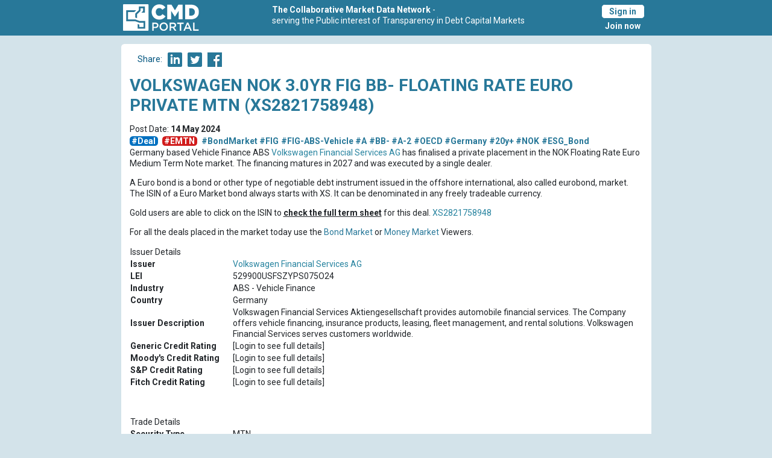

--- FILE ---
content_type: text/html; charset=utf-8
request_url: https://www.cmdportal.com/Article/Show/A/10659/Volkswagen-NOK-30yr-FIG-A-Floating-Rate-Euro-private-MTN-XS2821758948
body_size: 4997
content:

<!DOCTYPE html>
<html>
<head>
    <meta charset="utf-8" />
    <meta name="viewport" content="width=device-width, initial-scale=1.0">
    <link rel="icon" type="image/svg+xml" href="/images/cmd-icon.svg">
    <title>Volkswagen   NOK 3.0yr  FIG  BB-   Floating Rate Euro  private MTN (XS2821758948) - Collaborative Market Data Network - CMDportal</title>

    <link href="/Content/css?v=dKMybN8Ke8EaEcXSn0FeiHRDjkbHeWd8WOEo0aU2KHs1" rel="stylesheet"/>

    <script src="/bundles/jquery?v=N2YlHnRI7it2_JoqUZTYWxPtx-s61zIGkk78Q0eabPM1"></script>

    <script src="/bundles/jqueryval?v=7_nCl-rD-73ghfirhfFAEkmH4i4a3tSi3eMbJpqpk541"></script>

    <script src="/bundles/modernizr?v=inCVuEFe6J4Q07A0AcRsbJic_UE5MwpRMNGcOtk94TE1"></script>

    <script type="text/javascript" src="/Scripts/angular.min.js"></script>
    <script type="text/javascript" src="/Scripts/angular-sanitize.min.js"></script>
    <link href="https://fonts.googleapis.com/css2?family=Roboto:ital,wght@0,100;0,300;0,400;0,500;0,700;0,900;1,100;1,300;1,400;1,500;1,700;1,900&display=swap" rel="stylesheet">
    

    <!-- Global site tag (gtag.js) - Google Analytics -->
    <script async src="https://www.googletagmanager.com/gtag/js?id=UA-25823054-1" type="text/javascript"></script>
    <script type="text/javascript">
        window.dataLayer = window.dataLayer || [];
        function gtag() { dataLayer.push(arguments); }
        gtag('js', new Date());

        gtag('config', 'UA-25823054-1');
    </script>

    <!-- Google tag (gtag.js) -->
    <script async src="https://www.googletagmanager.com/gtag/js?id=G-08VPBMZFCB"></script>
    <script>
        window.dataLayer = window.dataLayer || [];
        function gtag() { dataLayer.push(arguments); }
        gtag('js', new Date());

        gtag('config', 'G-08VPBMZFCB');
    </script>
</head>
<body class="bg-cmdbluelight">
    <div class="bg-cmdblue m-auto" style="padding-bottom: 0.25em;">

    <div class="d-flex text-white justify-content-between max-width-900 m-auto pe-sm-3 ps-3 pe-0 pt-2">
        <div class="order-1 me-md-0 p-0">
            <a href="/">
                <img class="d-none d-sm-block" alt="CMD Portal" src="/images/cmd-logo-ns-inverted.svg" style="height:3.125rem" />
                <img class="d-block d-sm-none" alt="CMD Portal" src="/images/cmd-icon-inverted.svg" style="height:3.125rem" />
            </a>
        </div>
        <div class="d-flex order-2 text-start ps-0 ps-sm-0 ">
            <div class="d-none d-md-block">
                <span><b>The Collaborative Market Data Network </b>-<br />serving the Public interest of Transparency in Debt Capital Markets</span>
            </div>
            <div class="d-md-none d-sm-block d-none">
                <span><b>The Collaborative Market Data Network</b><br />Serving Transparency in Capital Markets</span>
            </div>
            <div class="d-sm-none d-block">
                <span><b>The Collaborative<br />Market Data Network</b></span>
            </div>
        </div>
        <div class="order-3 p-0">
            <div class="d-flex float-right align-items-center flex-column">
                <a href="/Login/" class="btn btn-outline-primary nohover">Sign in</a>
                <a href="/Registration" class="btn btn-primary nohover">Join now</a>
            </div>
        </div>
    </div>

    </div>
    <div class="container body-content max-width-900">
        <div class="mt-3">


        </div>
        <div class="jumbotron rounded">
            



<head>
    <meta property='og:title' content='Volkswagen   NOK 3.0yr  FIG  BB-   Floating Rate Euro  private MTN (XS2821758948)' />
    <meta property='og:image' content='https://www.cmdportal.com/images/cmd-logo-ns.svg' />
    <meta property='og:description' content='The PDF Termsheet with pricing is available through the ISIN link.' />
    <meta property='og:url' content='https://www.cmdportal.com/Article/Show/A/10659/Volkswagen-NOK-30yr-FIG-BB-Floating-Rate-Euro-private-MTN-XS2821758948' />
</head>

<div>
    <div class="m-0 mb-3 row justify-content-end">
<div class="social">
    <span class="social__legend">Share:</span>

        
            <a href="https://www.linkedin.com/sharing/share-offsite/?url=https%3a%2f%2fwww.cmdportal.com%2fArticle%2fShow%2fA%2f10659%2fVolkswagen-NOK-30yr-FIG-A-Floating-Rate-Euro-private-MTN-XS2821758948" target="_blank"
               onclick="window.open('https://www.linkedin.com/sharing/share-offsite/?url=https%3a%2f%2fwww.cmdportal.com%2fArticle%2fShow%2fA%2f10659%2fVolkswagen-NOK-30yr-FIG-A-Floating-Rate-Euro-private-MTN-XS2821758948', 'lnknewwindow', 'width=600, height=400'); return false;">
                <img src="/images/icons/LinkedIn_BLUE.svg" alt="Linked In icon" />
            </a>
        

        
            <a href="http://twitter.com/share?url=https%3a%2f%2fwww.cmdportal.com%2fArticle%2fShow%2fA%2f10659%2fVolkswagen-NOK-30yr-FIG-A-Floating-Rate-Euro-private-MTN-XS2821758948" target="_blank"
               onclick="window.open('http://twitter.com/share?url=https%3a%2f%2fwww.cmdportal.com%2fArticle%2fShow%2fA%2f10659%2fVolkswagen-NOK-30yr-FIG-A-Floating-Rate-Euro-private-MTN-XS2821758948', 'twnewwindow', 'width=600, height=400'); return false;">
                <img src="/images/icons/Twitter_BLUE.svg" alt="Twitter icon" />
            </a>
        

        
            <a href="https://www.facebook.com/sharer/sharer.php?u=https%3a%2f%2fwww.cmdportal.com%2fArticle%2fShow%2fA%2f10659%2fVolkswagen-NOK-30yr-FIG-A-Floating-Rate-Euro-private-MTN-XS2821758948" target="_blank"
               onclick="window.open('https://www.facebook.com/sharer/sharer.php?u=https%3a%2f%2fwww.cmdportal.com%2fArticle%2fShow%2fA%2f10659%2fVolkswagen-NOK-30yr-FIG-A-Floating-Rate-Euro-private-MTN-XS2821758948', 'fbnewwindow', 'width=600, height=400'); return false;">
                <img src="/images/icons/Facebook_BLUE.svg" alt="Facebook icon" />
            </a>
        
</div>
    </div>
    <div>
        <h1 class="fw-bold">VOLKSWAGEN   NOK 3.0YR  FIG  BB-   FLOATING RATE EURO  PRIVATE MTN (XS2821758948)</h1>
    </div>
        <div>Post Date: <b>14 May 2024</b></div>
            <div class="my-1 d-flex flex-row flex-wrap" style="line-height:1rem;">
                <div class="">
                    <a class="px-1 me-1 rounded fw-bold text-decoration-none align-top" style="background-color: #0070c0; color: #ffffff" href="https://www.cmdportal.com/Article/Tags?Filter=0-247">#Deal</a>
                </div>
                <div class="ms-1">
                    <a class="px-1 me-1 rounded fw-bold text-decoration-none align-top" style="background-color: #d11d1d; color: #ffffff" href="https://www.cmdportal.com/Article/Tags?Filter=0-353">#EMTN</a>
                </div>
                <div class="ms-1">
                    <a class="taglist__tag" style="color: #287899" href="https://www.cmdportal.com/Article/Tags?Filter=0-286">#BondMarket</a>
                </div>
                <div class="ms-1">
                    <a class="taglist__tag" href="https://www.cmdportal.com/Article/Tags?Filter=3--4">#FIG</a>
                </div>
                <div class="ms-1">
                    <a class="taglist__tag" href="https://www.cmdportal.com/Article/Tags?Filter=4-117">#FIG-ABS-Vehicle</a>
                </div>
                <div class="ms-1">
                    <a class="taglist__tag" href="https://www.cmdportal.com/Article/Tags?Filter=5-220">#A</a>
                </div>
                <div class="ms-1">
                    <a class="taglist__tag" href="https://www.cmdportal.com/Article/Tags?Filter=5-234">#BB-</a>
                </div>
                <div class="ms-1">
                    <a class="taglist__tag" href="https://www.cmdportal.com/Article/Tags?Filter=5-252">#A-2</a>
                </div>
                <div class="ms-1">
                    <a class="taglist__tag" href="https://www.cmdportal.com/Article/Tags?Filter=6-13">#OECD</a>
                </div>
                <div class="ms-1">
                    <a class="taglist__tag" href="https://www.cmdportal.com/Article/Tags?Filter=7-17">#Germany</a>
                </div>
                <div class="ms-1">
                    <a class="taglist__tag" href="https://www.cmdportal.com/Article/Tags?Filter=8-12">#20y+</a>
                </div>
                <div class="ms-1">
                    <a class="taglist__tag" href="https://www.cmdportal.com/Article/Tags?Filter=11-109">#NOK</a>
                </div>
                <div class="ms-1">
                    <a class="taglist__tag" href="https://www.cmdportal.com/Article/Tags?Filter=12-4">#ESG_Bond</a>
                </div>
        </div>
    <div id="maincontent">
        <p>Germany based Vehicle Finance ABS <a title="Volkswagen Financial Services AG" class="linkClass" href="/Profile/Entity/94817789F40B17B8" target="_blank" style="color:#27839F;text-decoration:none;">Volkswagen Financial Services AG</a> has finalised a private placement in the NOK Floating Rate Euro  Medium Term Note market. The financing matures in 2027 and was executed by a single dealer. </p>
<p>A Euro bond is a bond or other type of negotiable debt instrument issued in the offshore international, also called eurobond, market. The ISIN of a Euro Market bond always starts with XS.  It can be denominated in any freely tradeable currency. </p><p>Gold users are able to click on the ISIN to <span style="text-decoration: underline;"><strong>check the full term sheet</strong></span> for this deal. <a title="XS2821758948" class="linkClass" href="/Trade/Detail?i=XS2821758948" target="_blank" style="color:#27839F;text-decoration:none;">XS2821758948</a><br /> </p>
<p>For all the deals placed in the market today use the <a href="/webforms/Pages/DealViewer/MTNNewIssues.aspx">Bond Market</a> or <a href="/webforms/Pages/DealViewer/CPCDNewIssues.aspx">Money Market</a> Viewers.</p>
<table border="0" class="table-cmd mb-3"><colgroup> <col style="width: 20%;" /> <col /> </colgroup>
<tbody>
<tr>
<td colspan="2">Issuer Details</td>
</tr>
<tr>
<td><strong>Issuer</strong></td>
<td><a title="Volkswagen Financial Services AG" class="linkClass" href="/Profile/Entity/94817789F40B17B8" target="_blank" style="color:#27839F;text-decoration:none;">Volkswagen Financial Services AG</a></td>
</tr>
<tr>
<td><strong>LEI</strong> </td>
<td>529900USFSZYPS075O24 </td>
</tr>
<tr>
<td><strong>Industry</strong></td>
<td>ABS - Vehicle Finance</td>
</tr>
<tr>
<td><strong>Country</strong></td>
<td>Germany</td>
</tr>
<tr>
<td><strong>Issuer Description</strong>  </td>
<td>Volkswagen Financial Services Aktiengesellschaft provides automobile financial services. The Company offers vehicle financing, insurance products, leasing, fleet management, and rental solutions. Volkswagen Financial Services serves customers worldwide.  </td>
</tr>
<tr>
<td><strong>Generic Credit Rating</strong>  </td>
<td>[Login to see full details]  </td>
</tr>
<tr>
<td><strong>Moody's Credit Rating</strong>  </td>
<td>[Login to see full details]  </td>
</tr>
<tr>
<td><strong>S&amp;P Credit Rating</strong>  </td>
<td>[Login to see full details]  </td>
</tr>
<tr>
<td><strong>Fitch Credit Rating</strong>  </td>
<td>[Login to see full details]  </td>
</tr>
</tbody>
</table>
<p> </p>
<table border="0" class="table-cmd mb-3"><colgroup> <col style="width: 20%;" /> <col /> </colgroup>
<tbody>
<tr>
<td colspan="2">Trade Details</td>
</tr>
<tr>
<td><strong>Security Type</strong></td>
<td>MTN</td>
</tr>
<tr>
<td><strong>Amount</strong></td>
<td>NOK [Login to see full details]</td>
</tr>
<tr>
<td><strong>Total Amount including taps</strong></td>
<td>NOK [Login to see full details]  </td>
</tr>
<tr>
<td><strong>Total Amount Outstanding</strong> </td>
<td>NOK [Login to see full details] </td>
</tr>
<tr>
<td><strong>Total Order Book</strong> </td>
<td>NOK [Login to see full details] </td>
</tr>
<tr>
<td><strong>Structure</strong></td>
<td>Floating Rate</td>
</tr>
<tr>
<td></td>
<td></td>
</tr>
<tr>
<td><strong>Price</strong> </td>
<td>[Login to see full details] </td>
</tr>
<tr>
<td><strong>Reoffer</strong> </td>
<td>[Login to see full details] </td>
</tr>
<tr>
<td colspan="2"></td>
</tr>
<tr>
<td><strong>Term</strong></td>
<td>[Login to see full details]</td>
</tr>
<tr>
<td></td>
<td></td>
</tr>
<tr>
<td><strong>Yield Notes</strong> </td>
<td>[Login to see full details] </td>
</tr>
<tr>
<td></td>
<td></td>
</tr>
<tr>
<td></td>
<td></td>
</tr>
<tr>
<td></td>
<td></td>
</tr>
<tr>
<td><strong>Trade Date</strong></td>
<td>[Login to see full details]</td>
</tr>
<tr>
<td><strong>Settlement Date</strong></td>
<td>[Login to see full details]</td>
</tr>
<tr>
<td><strong>Maturity Date</strong></td>
<td>[Login to see full details]</td>
</tr>
</tbody>
</table>
<p> Login to see if this deal qualifies as a Green Bond or Social Bond or other type of ESG Bond.</p>
<p>A Euro bond is a bond or other type of negotiable debt instrument issued in the offshore international, also called eurobond, market. The ISIN of a Euro Market bond always starts with XS.  It can be denominated in any freely tradeable currency. </p>
<p><a rel="noopener" href="https://www.cmdportal.com/webforms/Pages/DataWiki/IssuerStatistics.aspx?companyid=94817789F40B17B8" target="_blank" data-anchor="?companyid=94817789F40B17B8">Check here</a> for all issuer’s year to date financings.</p>
    </div>
    <div>
        <hr class="hr--articleseparator" />
        <div>
            <h2 class="fw-bold m-0">Continue reading this article?</h2>
            <div>
                If you are an Issuer, Dealer (Syndicate/Origination/Trading/Sales) or a Qualified Institutional Investor, a Capital Markets Lawyer or Regulator please try full access.
            </div>
            <a href="/Registration" class="btn btn-primary">Register here</a>
        </div>
        <hr class="hr--sectionseparator" />
        <div>
            <h2 class="fw-bold m-0">Already a subscriber?</h2>
            <div>Please <a href="/Login/?returnurl=/Article/Show/A/10659/Volkswagen-NOK-30yr-FIG-BB-Floating-Rate-Euro-private-MTN-XS2821758948" class="fw-bold">Sign in</a></div>
        </div>
    </div>
</div>
<script>
    $(document).ready(function () {
        
            $("table tr").each(function () {
                var cell = $.trim($(this).find('td').text());
                if (cell.length == 0) {
                    console.log('empty');
                    $(this).addClass('d-none');
                }
            });
        
    })
</script>


        </div>
    </div>
    <div class="container max-width-900">
    <footer>
        <div class="d-flex flex-wrap col-12 my-3">
            <div class="landingpage__footer__element align-items-center">
                <img class="landingpage__footer__icon" src="/images/square_BLUE.svg" />
                <a href="/Home/AboutUs">About&#160;Us</a>
            </div>
            <div class="landingpage__footer__element align-items-center">
                <img class="landingpage__footer__icon" src="/images/square_BLUE.svg" />
                <a href="/Home/ContactUs">Contact&#160;Us</a>
            </div>
            <div class="landingpage__footer__element align-items-center">
                <img class="landingpage__footer__icon" src="/images/square_BLUE.svg" />
                <a href="/Home/FAQ">FAQ</a>
            </div>
            <div class="landingpage__footer__element align-items-center">
                <img class="landingpage__footer__icon" src="/images/square_BLUE.svg" />
                <a href="/Article/PressReleases">Press&#160;Releases</a>
            </div>
            <div class="landingpage__footer__element align-items-center">
                <img class="landingpage__footer__icon" src="/images/square_BLUE.svg" />
                <a href="/Home/CMDI">CMD&#160;Institute</a>
            </div>
            <div class="landingpage__footer__element align-items-center">
                <img class="landingpage__footer__icon" src="/images/square_BLUE.svg" />
                <a href="/Home/Transparency">Transparency</a>
            </div>
            <div class="landingpage__footer__element align-items-center">
                <img class="landingpage__footer__icon" src="/images/square_BLUE.svg" />
                <a href="/Dictionary">Dictionary</a>
            </div>
            <div class="landingpage__footer__element align-items-center">
                <img class="landingpage__footer__icon" src="/images/square_BLUE.svg" />
                <a href="/Home/ReferenceData">Reference Data Utility</a>
            </div>
            <div class="landingpage__footer__element align-items-center">
                <img class="landingpage__footer__icon" src="/images/square_BLUE.svg" />
                <a href="/Article/LatestNews">Latest&#160;News</a>
            </div>
            <div class="landingpage__footer__element align-items-center">
                <img class="landingpage__footer__icon" src="/images/square_BLUE.svg" />
                <a href="/Home/Advertise">Advertise</a>
            </div>
            <div class="landingpage__footer__element align-items-center">
                <img class="landingpage__footer__icon" src="/images/square_BLUE.svg" />
                <a href="/Home/Legal">Legal</a>
            </div>
            <div class="landingpage__footer__element align-items-center">
                <img class="landingpage__footer__icon" src="/images/square_BLUE.svg" />
                <a href="/Home/Technical">Technical</a>
            </div>
            <div class="landingpage__footer__element align-items-center">
                <img class="landingpage__footer__icon" src="/images/square_BLUE.svg" />
                <a href="/Event/List">Events</a>
            </div>
            <div class="landingpage__footer__element align-items-center">
                <img class="landingpage__footer__icon" src="/images/square_BLUE.svg" />
                <a href="/Home/PublicData">Public Data</a>
            </div>
        </div>
        <div class="mb-5">
            <div class="text-start text-cmdblue"><small>Copyright &copy; 2026 Capital Market Data Ltd. All rights reserved.</small></div>
        </div>
    </footer>

    </div>


    <script src="/bundles/bootstrap?v=Q4zXWWuMjbbAWURLh_XyY_z-uT5jAdvGF1XMnQ-rYPA1"></script>

    
</body>
</html>


--- FILE ---
content_type: image/svg+xml
request_url: https://www.cmdportal.com/images/icons/LinkedIn_BLUE.svg
body_size: 1815
content:
<?xml version="1.0" encoding="UTF-8" standalone="no"?>
<svg
   xmlns:dc="http://purl.org/dc/elements/1.1/"
   xmlns:cc="http://creativecommons.org/ns#"
   xmlns:rdf="http://www.w3.org/1999/02/22-rdf-syntax-ns#"
   xmlns:svg="http://www.w3.org/2000/svg"
   xmlns="http://www.w3.org/2000/svg"
   xmlns:sodipodi="http://sodipodi.sourceforge.net/DTD/sodipodi-0.dtd"
   xmlns:inkscape="http://www.inkscape.org/namespaces/inkscape"
   width="24"
   height="24"
   viewBox="0 0 24 24"
   version="1.1"
   id="svg59"
   sodipodi:docname="LinkedIn-BLUE.svg"
   inkscape:version="1.0.2-2 (e86c870879, 2021-01-15)">
  <metadata
     id="metadata65">
    <rdf:RDF>
      <cc:Work
         rdf:about="">
        <dc:format>image/svg+xml</dc:format>
        <dc:type
           rdf:resource="http://purl.org/dc/dcmitype/StillImage" />
        <dc:title></dc:title>
      </cc:Work>
    </rdf:RDF>
  </metadata>
  <defs
     id="defs63" />
  <sodipodi:namedview
     pagecolor="#ffffff"
     bordercolor="#666666"
     borderopacity="1"
     objecttolerance="10"
     gridtolerance="10"
     guidetolerance="10"
     inkscape:pageopacity="0"
     inkscape:pageshadow="2"
     inkscape:window-width="1278"
     inkscape:window-height="1368"
     id="namedview61"
     showgrid="false"
     inkscape:pagecheckerboard="true"
     inkscape:zoom="34.972323"
     inkscape:cx="8.1780031"
     inkscape:cy="12.349728"
     inkscape:window-x="1273"
     inkscape:window-y="0"
     inkscape:window-maximized="0"
     inkscape:current-layer="svg59" />
  <path
     d="M 22,0 H 2 C 1.0110398,0.008375 0.01010952,0.97773529 0,2 v 20 c 0,1.032272 1.008166,2 2,2 h 20 c 1.033272,0 2,-0.957618 2,-2 V 2 C 24,0.97783741 23.014243,0 22,0 Z M 8,19 H 5 V 8 H 8 Z M 6.5,6.732 c -0.966,0 -1.75,-0.79 -1.75,-1.764 0,-0.974 0.784,-1.764 1.75,-1.764 0.966,0 1.75,0.79 1.75,1.764 0,0.974 -0.783,1.764 -1.75,1.764 z M 20,19 h -3 v -5.604 c 0,-3.368 -4,-3.113 -4,0 V 19 H 10 V 8 h 3 v 1.765 c 1.396,-2.586 7,-2.777 7,2.476 z"
     id="path57"
     style="fill:#287899;fill-opacity:1"
     sodipodi:nodetypes="sccsssssscccccsssssccsscccccsc" />
</svg>


--- FILE ---
content_type: image/svg+xml
request_url: https://www.cmdportal.com/images/square_BLUE.svg
body_size: 1409
content:
<?xml version="1.0" encoding="UTF-8" standalone="no"?>
<svg
   xmlns:dc="http://purl.org/dc/elements/1.1/"
   xmlns:cc="http://creativecommons.org/ns#"
   xmlns:rdf="http://www.w3.org/1999/02/22-rdf-syntax-ns#"
   xmlns:svg="http://www.w3.org/2000/svg"
   xmlns="http://www.w3.org/2000/svg"
   xmlns:sodipodi="http://sodipodi.sourceforge.net/DTD/sodipodi-0.dtd"
   xmlns:inkscape="http://www.inkscape.org/namespaces/inkscape"
   version="1.1"
   id="Layer_1"
   x="0px"
   y="0px"
   viewBox="0 0 25 25"
   xml:space="preserve"
   sodipodi:docname="square_BLUE.svg"
   inkscape:version="1.0.2-2 (e86c870879, 2021-01-15)"
   width="25"
   height="25"><metadata
   id="metadata58"><rdf:RDF><cc:Work
       rdf:about=""><dc:format>image/svg+xml</dc:format><dc:type
         rdf:resource="http://purl.org/dc/dcmitype/StillImage" /><dc:title></dc:title><dc:title></dc:title></cc:Work></rdf:RDF></metadata><defs
   id="defs56" /><sodipodi:namedview
   pagecolor="#ffffff"
   bordercolor="#666666"
   borderopacity="1"
   objecttolerance="10"
   gridtolerance="10"
   guidetolerance="10"
   inkscape:pageopacity="0"
   inkscape:pageshadow="2"
   inkscape:window-width="2560"
   inkscape:window-height="1377"
   id="namedview54"
   showgrid="false"
   inkscape:zoom="39.529412"
   inkscape:cx="5.1302083"
   inkscape:cy="12.75"
   inkscape:window-x="-8"
   inkscape:window-y="-8"
   inkscape:window-maximized="1"
   inkscape:current-layer="Layer_1" />
<style
   type="text/css"
   id="style49">
	.st0{fill:#287899;}
</style>

<rect
   style="fill:#287899;fill-opacity:1;stroke:none;stroke-width:2.58353"
   id="rect901"
   width="25"
   height="25"
   x="-3.1789145e-07"
   y="0" /></svg>


--- FILE ---
content_type: image/svg+xml
request_url: https://www.cmdportal.com/images/cmd-icon-inverted.svg
body_size: 1958
content:
<?xml version="1.0" encoding="UTF-8" standalone="no"?>
<svg
   xmlns:dc="http://purl.org/dc/elements/1.1/"
   xmlns:cc="http://creativecommons.org/ns#"
   xmlns:rdf="http://www.w3.org/1999/02/22-rdf-syntax-ns#"
   xmlns:svg="http://www.w3.org/2000/svg"
   xmlns="http://www.w3.org/2000/svg"
   xmlns:sodipodi="http://sodipodi.sourceforge.net/DTD/sodipodi-0.dtd"
   xmlns:inkscape="http://www.inkscape.org/namespaces/inkscape"
   version="1.1"
   id="Layer_1"
   x="0px"
   y="0px"
   viewBox="0 0 207.13 215.07"
   style="enable-background:new 0 0 207.13 215.07;"
   xml:space="preserve"
   sodipodi:docname="cmd-icon-inverted.svg"
   inkscape:version="1.0.2-2 (e86c870879, 2021-01-15)"><metadata
   id="metadata86"><rdf:RDF><cc:Work
       rdf:about=""><dc:format>image/svg+xml</dc:format><dc:type
         rdf:resource="http://purl.org/dc/dcmitype/StillImage" /><dc:title></dc:title></cc:Work></rdf:RDF></metadata><defs
   id="defs84" /><sodipodi:namedview
   pagecolor="#ffffff"
   bordercolor="#666666"
   borderopacity="1"
   objecttolerance="10"
   gridtolerance="10"
   guidetolerance="10"
   inkscape:pageopacity="0"
   inkscape:pageshadow="2"
   inkscape:window-width="2560"
   inkscape:window-height="1377"
   id="namedview82"
   showgrid="false"
   inkscape:pagecheckerboard="true"
   inkscape:zoom="4.4609665"
   inkscape:cx="103.56008"
   inkscape:cy="125.56499"
   inkscape:window-x="-8"
   inkscape:window-y="-8"
   inkscape:window-maximized="1"
   inkscape:current-layer="Layer_1" />
<style
   type="text/css"
   id="style71">
	.st0{fill:#2A7697;}
	.st1{fill:#FFFFFF;}
</style>
<g
   id="g77">
	<g
   id="g75">
		<path
   class="st0"
   d="M3.58,0.67c-2.14,0-3.88,1.74-3.88,3.88v205.81c0,2.14,1.74,3.88,3.88,3.88h199.67    c2.14,0,3.88-1.74,3.88-3.88V4.55c0-2.14-1.74-3.88-3.88-3.88C203.25,0.67,3.58,0.67,3.58,0.67z"
   id="path73"
   style="fill:#ffffff" />
	</g>
</g>
<path
   class="st1"
   d="M148.61,68.29h29.46V18.68h-49.61v29.46l-28.7,27.27v32.39l14.24,5.06v-31.3l28.69-27.52V32.92h21.13v21.13  L148.61,68.29z M180.8,197.56v-62.13h-45.69l-35.35-12.36H40.1V63.4h51.63l14.95-14.24H25.86v88.15h71.98l35.07,12.36h33.66v33.66  H132.9v-18.46l-14.24-5.06v37.76L180.8,197.56L180.8,197.56z"
   id="path79"
   style="fill:#2a7697;fill-opacity:1" />
</svg>


--- FILE ---
content_type: image/svg+xml
request_url: https://www.cmdportal.com/images/cmd-logo-ns-inverted.svg
body_size: 5270
content:
<?xml version="1.0" encoding="UTF-8" standalone="no"?>
<svg
   xmlns:dc="http://purl.org/dc/elements/1.1/"
   xmlns:cc="http://creativecommons.org/ns#"
   xmlns:rdf="http://www.w3.org/1999/02/22-rdf-syntax-ns#"
   xmlns:svg="http://www.w3.org/2000/svg"
   xmlns="http://www.w3.org/2000/svg"
   xmlns:xlink="http://www.w3.org/1999/xlink"
   xmlns:sodipodi="http://sodipodi.sourceforge.net/DTD/sodipodi-0.dtd"
   xmlns:inkscape="http://www.inkscape.org/namespaces/inkscape"
   version="1.1"
   id="Layer_1"
   x="0px"
   y="0px"
   viewBox="0 0 620.38 215.07"
   style="enable-background:new 0 0 620.38 215.07;"
   xml:space="preserve"
   sodipodi:docname="cmd-logo-ns-inverted.svg"
   inkscape:version="1.0.2-2 (e86c870879, 2021-01-15)"><metadata
   id="metadata58"><rdf:RDF><cc:Work
       rdf:about=""><dc:format>image/svg+xml</dc:format><dc:type
         rdf:resource="http://purl.org/dc/dcmitype/StillImage" /><dc:title></dc:title></cc:Work></rdf:RDF></metadata><defs
   id="defs56"><rect
     id="SVGID_1_"
     x="-1.83"
     y="0.67"
     width="621.98"
     height="268.32" /></defs><sodipodi:namedview
   pagecolor="#ffffff"
   bordercolor="#666666"
   borderopacity="1"
   objecttolerance="10"
   gridtolerance="10"
   guidetolerance="10"
   inkscape:pageopacity="0"
   inkscape:pageshadow="2"
   inkscape:window-width="2560"
   inkscape:window-height="1377"
   id="namedview54"
   showgrid="false"
   inkscape:zoom="2.6146925"
   inkscape:cx="316.71695"
   inkscape:cy="97.358641"
   inkscape:window-x="-8"
   inkscape:window-y="-8"
   inkscape:window-maximized="1"
   inkscape:current-layer="layer3"
   inkscape:pagecheckerboard="true"><inkscape:grid
     type="xygrid"
     id="grid146" /></sodipodi:namedview>
<style
   type="text/css"
   id="style35">
	.st0{clip-path:url(#SVGID_2_);fill:#2A7697;}
	.st1{fill:#FFFFFF;}
</style>


<g
   inkscape:groupmode="layer"
   id="layer2"
   inkscape:label="Layer 2"
   style="display:none"><rect
     style="fill:#2a7697;fill-opacity:1;stroke:#518faa;stroke-opacity:0.811765"
     id="rect96"
     width="619.95819"
     height="215.32169"
     x="0"
     y="0.38245416" /></g><g
   inkscape:groupmode="layer"
   id="layer3"
   inkscape:label="Layer 3"><g
     id="g144"
     transform="translate(0.63276603,-0.28038504)"><g
       id="g121">
	<defs
   id="defs110">
		<rect
   id="rect134"
   x="-1.83"
   y="0.67000002"
   width="621.97998"
   height="268.32001" />
	</defs>
	<clipPath
   id="SVGID_2_">
		<use
   xlink:href="#SVGID_1_"
   style="overflow:visible"
   id="use112"
   x="0"
   y="0"
   width="100%"
   height="100%" />
	</clipPath>
	<path
   class="st0"
   d="m 3.58,0.67 c -2.14,0 -3.88,1.74 -3.88,3.88 v 205.81 c 0,2.14 1.74,3.88 3.88,3.88 h 199.67 c 2.14,0 3.88,-1.74 3.88,-3.88 V 4.55 c 0,-2.14 -1.74,-3.88 -3.88,-3.88 z"
   clip-path="url(#SVGID_2_)"
   id="path115"
   style="fill:#ffffff" />
	<path
   class="st0"
   d="M 540.44,93.05 V 32.81 h 13.37 c 19.63,0 32.66,11 32.66,29.95 v 0.34 c 0,19.12 -13.03,29.95 -32.66,29.95 z m -32.83,29.11 h 45.01 c 42.65,0 67.52,-25.38 67.52,-59.57 V 62.25 C 620.14,28.07 595.6,3.7 553.3,3.7 h -45.69 z m -146.88,0 h 32.15 V 54.47 L 423,100.5 h 0.68 l 30.29,-46.37 v 68.03 h 32.66 V 3.7 H 451.94 L 423.68,49.56 395.42,3.7 h -34.69 z m -66.51,2.37 c 26.23,0 41.29,-11.34 52.46,-26.74 l -24.71,-17.6 c -7.11,8.63 -14.38,14.38 -26.74,14.38 -16.58,0 -28.26,-13.88 -28.26,-31.65 v -0.34 c 0,-17.26 11.68,-31.31 28.26,-31.31 11.34,0 19.12,5.42 25.89,13.88 L 345.83,26.03 C 335.34,11.48 319.77,1.32 295.57,1.32 c -35.88,0 -62.44,27.08 -62.44,61.6 v 0.34 c 0,35.37 27.25,61.27 61.09,61.27"
   clip-path="url(#SVGID_2_)"
   id="path117"
   style="fill:#ffffff" />
	<path
   class="st0"
   d="m 572.79,213.71 h 45.79 v -10.44 h -34.32 v -54.83 h -11.47 z m -56.6,-25.93 11.19,-26.11 11.28,26.11 z m -22.66,25.93 h 11.75 l 6.71,-15.76 h 30.87 l 6.62,15.76 h 12.12 l -28.72,-65.74 h -10.63 z m -30.4,0 h 11.56 v -54.65 h 20.7 v -10.63 h -52.97 v 10.63 h 20.7 v 54.65 z m -71.71,-32.92 v -21.91 h 16.69 c 8.49,0 13.52,3.82 13.52,10.82 v 0.19 c 0,6.62 -5.22,10.91 -13.43,10.91 h -16.78 z m -11.47,32.92 h 11.47 v -22.75 h 14.36 l 16.04,22.75 h 13.52 L 417.72,189 c 9.14,-2.61 15.57,-9.04 15.57,-19.77 v -0.19 c 0,-5.69 -1.96,-10.54 -5.41,-14.08 -4.2,-4.1 -10.63,-6.53 -18.84,-6.53 h -29.1 v 65.28 z m -47.93,-9.42 c -12.96,0 -22.19,-10.54 -22.19,-23.22 v -0.19 c 0,-12.68 9.05,-23.03 22.01,-23.03 12.96,0 22.19,10.54 22.19,23.22 v 0.19 c -0.01,12.68 -9.05,23.03 -22.01,23.03 m -0.19,10.54 c 20.05,0 34.22,-15.39 34.22,-33.76 v -0.19 c 0,-18.37 -13.99,-33.57 -34.04,-33.57 -20.05,0 -34.22,15.39 -34.22,33.76 v 0.19 c 0,18.37 13.99,33.57 34.04,33.57 m -81.97,-32.46 v -23.5 h 13.34 c 8.58,0 14.08,4.01 14.08,11.66 v 0.19 c 0,6.81 -5.41,11.66 -14.08,11.66 h -13.34 z m -11.47,31.34 h 11.47 v -20.98 h 12.96 c 14.36,0 26.11,-7.65 26.11,-22.29 v -0.19 c 0,-13.15 -9.61,-21.82 -24.8,-21.82 h -25.74 z"
   clip-path="url(#SVGID_2_)"
   id="path119"
   style="fill:#ffffff" />
</g><path
       class="st1"
       d="m 148.61,68.29 h 29.46 V 18.68 H 128.46 V 48.14 L 99.76,75.41 V 107.8 L 114,112.86 V 81.56 L 142.69,54.04 V 32.92 h 21.13 V 54.05 Z M 180.8,197.56 V 135.43 H 135.11 L 99.76,123.07 H 40.1 V 63.4 H 91.73 L 106.68,49.16 H 25.86 v 88.15 h 71.98 l 35.07,12.36 h 33.66 v 33.66 H 132.9 v -18.46 l -14.24,-5.06 v 37.76 h 62.14 z"
       id="path123"
       style="fill:#2a7697;fill-opacity:1" /></g></g><style
   type="text/css"
   id="style107">
	.st0{clip-path:url(#SVGID_2_);fill:#2A7697;}
	.st1{fill:#FFFFFF;}
</style></svg>
